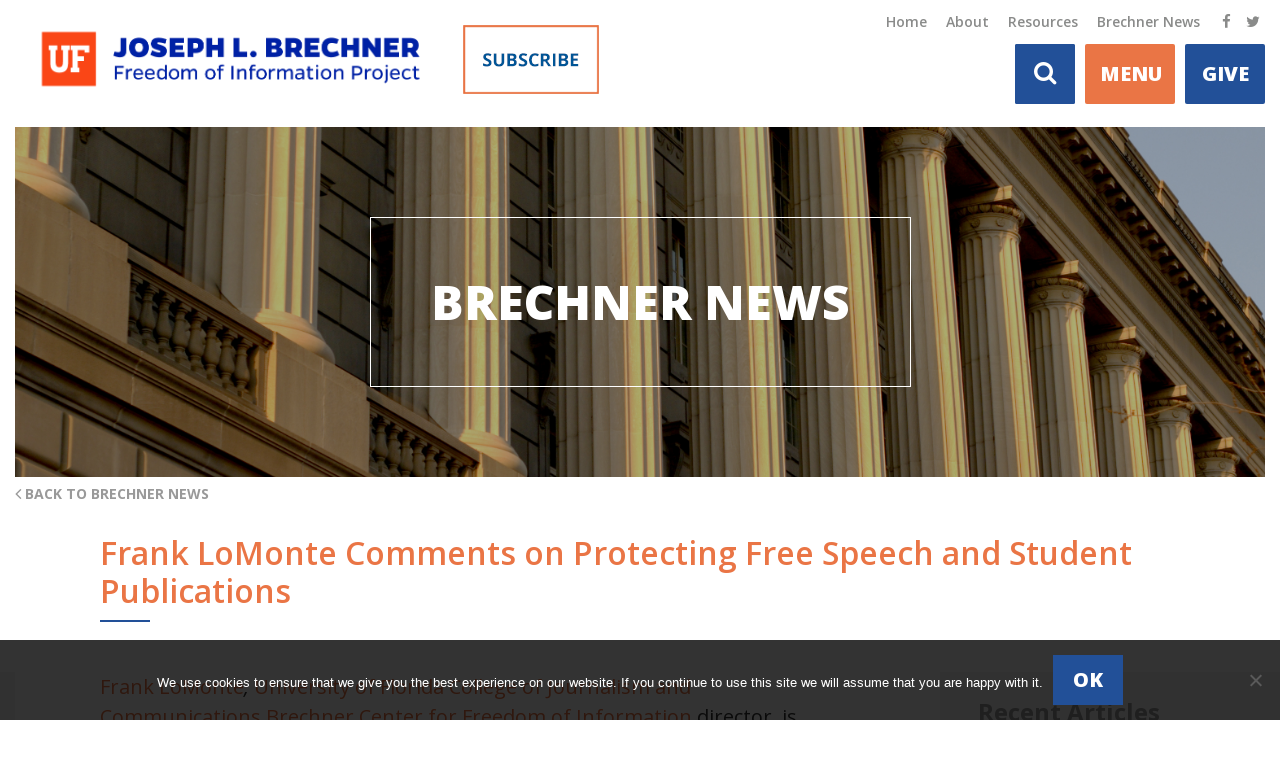

--- FILE ---
content_type: text/html; charset=UTF-8
request_url: https://brechner.jou.ufl.edu/2019/02/15/frank-lomonte-comments-on-protecting-free-speech-and-student-publications/
body_size: 42278
content:
<!DOCTYPE html>
<html lang="en-US">
<head>
<meta http-equiv="X-UA-Compatible" content="IE=edge" />
<meta charset="UTF-8">
<meta name="viewport" content="width=device-width, initial-scale=1">
<link rel="profile" href="http://gmpg.org/xfn/11">
<link rel="pingback" href="https://brechner.jou.ufl.edu/xmlrpc.php">
<link rel="icon" type="image/x-icon" href="https://brechner.jou.ufl.edu/wp-content/themes/uf-cjc-1.1.0/images/favicon.ico">

<meta name='robots' content='index, follow, max-image-preview:large, max-snippet:-1, max-video-preview:-1' />

	<!-- This site is optimized with the Yoast SEO plugin v26.7 - https://yoast.com/wordpress/plugins/seo/ -->
	<title>Frank LoMonte Comments on Protecting Free Speech and Student Publications - Brechner Center for Freedom of Information</title>
	<link rel="canonical" href="https://brechner.org/2019/02/15/frank-lomonte-comments-on-protecting-free-speech-and-student-publications/" />
	<meta property="og:locale" content="en_US" />
	<meta property="og:type" content="article" />
	<meta property="og:title" content="Frank LoMonte Comments on Protecting Free Speech and Student Publications - Brechner Center for Freedom of Information" />
	<meta property="og:description" content="Read more" />
	<meta property="og:url" content="https://brechner.org/2019/02/15/frank-lomonte-comments-on-protecting-free-speech-and-student-publications/" />
	<meta property="og:site_name" content="Brechner Center for Freedom of Information" />
	<meta property="article:publisher" content="https://www.facebook.com/brechnercenter" />
	<meta property="article:published_time" content="2019-02-15T20:52:52+00:00" />
	<meta property="og:image" content="https://brechner.org/wp-content/uploads/2019/02/Student-Press.jpg" />
	<meta property="og:image:width" content="1254" />
	<meta property="og:image:height" content="836" />
	<meta property="og:image:type" content="image/jpeg" />
	<meta name="author" content="Sue Wagner" />
	<meta name="twitter:card" content="summary_large_image" />
	<meta name="twitter:creator" content="@BrechnerCenter" />
	<meta name="twitter:site" content="@BrechnerCenter" />
	<meta name="twitter:label1" content="Written by" />
	<meta name="twitter:data1" content="Sue Wagner" />
	<meta name="twitter:label2" content="Est. reading time" />
	<meta name="twitter:data2" content="2 minutes" />
	<script type="application/ld+json" class="yoast-schema-graph">{"@context":"https://schema.org","@graph":[{"@type":"Article","@id":"https://brechner.org/2019/02/15/frank-lomonte-comments-on-protecting-free-speech-and-student-publications/#article","isPartOf":{"@id":"https://brechner.org/2019/02/15/frank-lomonte-comments-on-protecting-free-speech-and-student-publications/"},"author":{"name":"Sue Wagner","@id":"https://brechner.org/#/schema/person/85466200608e11b29dc235a081ef6585"},"headline":"Frank LoMonte Comments on Protecting Free Speech and Student Publications","datePublished":"2019-02-15T20:52:52+00:00","mainEntityOfPage":{"@id":"https://brechner.org/2019/02/15/frank-lomonte-comments-on-protecting-free-speech-and-student-publications/"},"wordCount":398,"commentCount":0,"publisher":{"@id":"https://brechner.org/#organization"},"image":{"@id":"https://brechner.org/2019/02/15/frank-lomonte-comments-on-protecting-free-speech-and-student-publications/#primaryimage"},"thumbnailUrl":"https://brechner.jou.ufl.edu/wp-content/uploads/2019/02/Student-Press.jpg","keywords":["Brechner Center for Freedom of Information","Frank LoMonte"],"articleSection":["Brechner News"],"inLanguage":"en-US","potentialAction":[{"@type":"CommentAction","name":"Comment","target":["https://brechner.org/2019/02/15/frank-lomonte-comments-on-protecting-free-speech-and-student-publications/#respond"]}]},{"@type":"WebPage","@id":"https://brechner.org/2019/02/15/frank-lomonte-comments-on-protecting-free-speech-and-student-publications/","url":"https://brechner.org/2019/02/15/frank-lomonte-comments-on-protecting-free-speech-and-student-publications/","name":"Frank LoMonte Comments on Protecting Free Speech and Student Publications - Brechner Center for Freedom of Information","isPartOf":{"@id":"https://brechner.org/#website"},"primaryImageOfPage":{"@id":"https://brechner.org/2019/02/15/frank-lomonte-comments-on-protecting-free-speech-and-student-publications/#primaryimage"},"image":{"@id":"https://brechner.org/2019/02/15/frank-lomonte-comments-on-protecting-free-speech-and-student-publications/#primaryimage"},"thumbnailUrl":"https://brechner.jou.ufl.edu/wp-content/uploads/2019/02/Student-Press.jpg","datePublished":"2019-02-15T20:52:52+00:00","breadcrumb":{"@id":"https://brechner.org/2019/02/15/frank-lomonte-comments-on-protecting-free-speech-and-student-publications/#breadcrumb"},"inLanguage":"en-US","potentialAction":[{"@type":"ReadAction","target":["https://brechner.org/2019/02/15/frank-lomonte-comments-on-protecting-free-speech-and-student-publications/"]}]},{"@type":"ImageObject","inLanguage":"en-US","@id":"https://brechner.org/2019/02/15/frank-lomonte-comments-on-protecting-free-speech-and-student-publications/#primaryimage","url":"https://brechner.jou.ufl.edu/wp-content/uploads/2019/02/Student-Press.jpg","contentUrl":"https://brechner.jou.ufl.edu/wp-content/uploads/2019/02/Student-Press.jpg","width":1254,"height":836,"caption":"Business woman hand is on a notepad with a pen on a wooden desk in the office."},{"@type":"BreadcrumbList","@id":"https://brechner.org/2019/02/15/frank-lomonte-comments-on-protecting-free-speech-and-student-publications/#breadcrumb","itemListElement":[{"@type":"ListItem","position":1,"name":"Home","item":"https://brechner.org/"},{"@type":"ListItem","position":2,"name":"Frank LoMonte Comments on Protecting Free Speech and Student Publications"}]},{"@type":"WebSite","@id":"https://brechner.org/#website","url":"https://brechner.org/","name":"Brechner Center for Freedom of Information","description":"UF College of Journalism and Communications","publisher":{"@id":"https://brechner.org/#organization"},"potentialAction":[{"@type":"SearchAction","target":{"@type":"EntryPoint","urlTemplate":"https://brechner.org/?s={search_term_string}"},"query-input":{"@type":"PropertyValueSpecification","valueRequired":true,"valueName":"search_term_string"}}],"inLanguage":"en-US"},{"@type":"Organization","@id":"https://brechner.org/#organization","name":"UF Brechner Center for Freedom of Information","url":"https://brechner.org/","logo":{"@type":"ImageObject","inLanguage":"en-US","@id":"https://brechner.org/#/schema/logo/image/","url":"https://brechner.org/wp-content/uploads/2018/09/brechner.jpg","contentUrl":"https://brechner.org/wp-content/uploads/2018/09/brechner.jpg","width":1280,"height":720,"caption":"UF Brechner Center for Freedom of Information"},"image":{"@id":"https://brechner.org/#/schema/logo/image/"},"sameAs":["https://www.facebook.com/brechnercenter","https://x.com/BrechnerCenter"]},{"@type":"Person","@id":"https://brechner.org/#/schema/person/85466200608e11b29dc235a081ef6585","name":"Sue Wagner"}]}</script>
	<!-- / Yoast SEO plugin. -->


<link rel='dns-prefetch' href='//brechner.org' />
<link rel='dns-prefetch' href='//unpkg.com' />
<link rel='dns-prefetch' href='//fonts.googleapis.com' />
<link rel='dns-prefetch' href='//maxcdn.bootstrapcdn.com' />
<link rel="alternate" type="application/rss+xml" title="Brechner Center for Freedom of Information &raquo; Feed" href="https://brechner.jou.ufl.edu/feed/" />
<link rel="alternate" type="application/rss+xml" title="Brechner Center for Freedom of Information &raquo; Comments Feed" href="https://brechner.jou.ufl.edu/comments/feed/" />
<link rel="alternate" type="application/rss+xml" title="Brechner Center for Freedom of Information &raquo; Frank LoMonte Comments on Protecting Free Speech and Student Publications Comments Feed" href="https://brechner.jou.ufl.edu/2019/02/15/frank-lomonte-comments-on-protecting-free-speech-and-student-publications/feed/" />
<link rel="alternate" title="oEmbed (JSON)" type="application/json+oembed" href="https://brechner.jou.ufl.edu/wp-json/oembed/1.0/embed?url=https%3A%2F%2Fbrechner.jou.ufl.edu%2F2019%2F02%2F15%2Ffrank-lomonte-comments-on-protecting-free-speech-and-student-publications%2F" />
<link rel="alternate" title="oEmbed (XML)" type="text/xml+oembed" href="https://brechner.jou.ufl.edu/wp-json/oembed/1.0/embed?url=https%3A%2F%2Fbrechner.jou.ufl.edu%2F2019%2F02%2F15%2Ffrank-lomonte-comments-on-protecting-free-speech-and-student-publications%2F&#038;format=xml" />
<style id='wp-img-auto-sizes-contain-inline-css' type='text/css'>
img:is([sizes=auto i],[sizes^="auto," i]){contain-intrinsic-size:3000px 1500px}
/*# sourceURL=wp-img-auto-sizes-contain-inline-css */
</style>
<link rel='stylesheet' id='wp-block-library-css' href='https://brechner.jou.ufl.edu/wp-includes/css/dist/block-library/style.min.css?ver=6.9' type='text/css' media='all' />
<style id='global-styles-inline-css' type='text/css'>
:root{--wp--preset--aspect-ratio--square: 1;--wp--preset--aspect-ratio--4-3: 4/3;--wp--preset--aspect-ratio--3-4: 3/4;--wp--preset--aspect-ratio--3-2: 3/2;--wp--preset--aspect-ratio--2-3: 2/3;--wp--preset--aspect-ratio--16-9: 16/9;--wp--preset--aspect-ratio--9-16: 9/16;--wp--preset--color--black: #000000;--wp--preset--color--cyan-bluish-gray: #abb8c3;--wp--preset--color--white: #ffffff;--wp--preset--color--pale-pink: #f78da7;--wp--preset--color--vivid-red: #cf2e2e;--wp--preset--color--luminous-vivid-orange: #ff6900;--wp--preset--color--luminous-vivid-amber: #fcb900;--wp--preset--color--light-green-cyan: #7bdcb5;--wp--preset--color--vivid-green-cyan: #00d084;--wp--preset--color--pale-cyan-blue: #8ed1fc;--wp--preset--color--vivid-cyan-blue: #0693e3;--wp--preset--color--vivid-purple: #9b51e0;--wp--preset--gradient--vivid-cyan-blue-to-vivid-purple: linear-gradient(135deg,rgb(6,147,227) 0%,rgb(155,81,224) 100%);--wp--preset--gradient--light-green-cyan-to-vivid-green-cyan: linear-gradient(135deg,rgb(122,220,180) 0%,rgb(0,208,130) 100%);--wp--preset--gradient--luminous-vivid-amber-to-luminous-vivid-orange: linear-gradient(135deg,rgb(252,185,0) 0%,rgb(255,105,0) 100%);--wp--preset--gradient--luminous-vivid-orange-to-vivid-red: linear-gradient(135deg,rgb(255,105,0) 0%,rgb(207,46,46) 100%);--wp--preset--gradient--very-light-gray-to-cyan-bluish-gray: linear-gradient(135deg,rgb(238,238,238) 0%,rgb(169,184,195) 100%);--wp--preset--gradient--cool-to-warm-spectrum: linear-gradient(135deg,rgb(74,234,220) 0%,rgb(151,120,209) 20%,rgb(207,42,186) 40%,rgb(238,44,130) 60%,rgb(251,105,98) 80%,rgb(254,248,76) 100%);--wp--preset--gradient--blush-light-purple: linear-gradient(135deg,rgb(255,206,236) 0%,rgb(152,150,240) 100%);--wp--preset--gradient--blush-bordeaux: linear-gradient(135deg,rgb(254,205,165) 0%,rgb(254,45,45) 50%,rgb(107,0,62) 100%);--wp--preset--gradient--luminous-dusk: linear-gradient(135deg,rgb(255,203,112) 0%,rgb(199,81,192) 50%,rgb(65,88,208) 100%);--wp--preset--gradient--pale-ocean: linear-gradient(135deg,rgb(255,245,203) 0%,rgb(182,227,212) 50%,rgb(51,167,181) 100%);--wp--preset--gradient--electric-grass: linear-gradient(135deg,rgb(202,248,128) 0%,rgb(113,206,126) 100%);--wp--preset--gradient--midnight: linear-gradient(135deg,rgb(2,3,129) 0%,rgb(40,116,252) 100%);--wp--preset--font-size--small: 13px;--wp--preset--font-size--medium: 20px;--wp--preset--font-size--large: 36px;--wp--preset--font-size--x-large: 42px;--wp--preset--spacing--20: 0.44rem;--wp--preset--spacing--30: 0.67rem;--wp--preset--spacing--40: 1rem;--wp--preset--spacing--50: 1.5rem;--wp--preset--spacing--60: 2.25rem;--wp--preset--spacing--70: 3.38rem;--wp--preset--spacing--80: 5.06rem;--wp--preset--shadow--natural: 6px 6px 9px rgba(0, 0, 0, 0.2);--wp--preset--shadow--deep: 12px 12px 50px rgba(0, 0, 0, 0.4);--wp--preset--shadow--sharp: 6px 6px 0px rgba(0, 0, 0, 0.2);--wp--preset--shadow--outlined: 6px 6px 0px -3px rgb(255, 255, 255), 6px 6px rgb(0, 0, 0);--wp--preset--shadow--crisp: 6px 6px 0px rgb(0, 0, 0);}:where(.is-layout-flex){gap: 0.5em;}:where(.is-layout-grid){gap: 0.5em;}body .is-layout-flex{display: flex;}.is-layout-flex{flex-wrap: wrap;align-items: center;}.is-layout-flex > :is(*, div){margin: 0;}body .is-layout-grid{display: grid;}.is-layout-grid > :is(*, div){margin: 0;}:where(.wp-block-columns.is-layout-flex){gap: 2em;}:where(.wp-block-columns.is-layout-grid){gap: 2em;}:where(.wp-block-post-template.is-layout-flex){gap: 1.25em;}:where(.wp-block-post-template.is-layout-grid){gap: 1.25em;}.has-black-color{color: var(--wp--preset--color--black) !important;}.has-cyan-bluish-gray-color{color: var(--wp--preset--color--cyan-bluish-gray) !important;}.has-white-color{color: var(--wp--preset--color--white) !important;}.has-pale-pink-color{color: var(--wp--preset--color--pale-pink) !important;}.has-vivid-red-color{color: var(--wp--preset--color--vivid-red) !important;}.has-luminous-vivid-orange-color{color: var(--wp--preset--color--luminous-vivid-orange) !important;}.has-luminous-vivid-amber-color{color: var(--wp--preset--color--luminous-vivid-amber) !important;}.has-light-green-cyan-color{color: var(--wp--preset--color--light-green-cyan) !important;}.has-vivid-green-cyan-color{color: var(--wp--preset--color--vivid-green-cyan) !important;}.has-pale-cyan-blue-color{color: var(--wp--preset--color--pale-cyan-blue) !important;}.has-vivid-cyan-blue-color{color: var(--wp--preset--color--vivid-cyan-blue) !important;}.has-vivid-purple-color{color: var(--wp--preset--color--vivid-purple) !important;}.has-black-background-color{background-color: var(--wp--preset--color--black) !important;}.has-cyan-bluish-gray-background-color{background-color: var(--wp--preset--color--cyan-bluish-gray) !important;}.has-white-background-color{background-color: var(--wp--preset--color--white) !important;}.has-pale-pink-background-color{background-color: var(--wp--preset--color--pale-pink) !important;}.has-vivid-red-background-color{background-color: var(--wp--preset--color--vivid-red) !important;}.has-luminous-vivid-orange-background-color{background-color: var(--wp--preset--color--luminous-vivid-orange) !important;}.has-luminous-vivid-amber-background-color{background-color: var(--wp--preset--color--luminous-vivid-amber) !important;}.has-light-green-cyan-background-color{background-color: var(--wp--preset--color--light-green-cyan) !important;}.has-vivid-green-cyan-background-color{background-color: var(--wp--preset--color--vivid-green-cyan) !important;}.has-pale-cyan-blue-background-color{background-color: var(--wp--preset--color--pale-cyan-blue) !important;}.has-vivid-cyan-blue-background-color{background-color: var(--wp--preset--color--vivid-cyan-blue) !important;}.has-vivid-purple-background-color{background-color: var(--wp--preset--color--vivid-purple) !important;}.has-black-border-color{border-color: var(--wp--preset--color--black) !important;}.has-cyan-bluish-gray-border-color{border-color: var(--wp--preset--color--cyan-bluish-gray) !important;}.has-white-border-color{border-color: var(--wp--preset--color--white) !important;}.has-pale-pink-border-color{border-color: var(--wp--preset--color--pale-pink) !important;}.has-vivid-red-border-color{border-color: var(--wp--preset--color--vivid-red) !important;}.has-luminous-vivid-orange-border-color{border-color: var(--wp--preset--color--luminous-vivid-orange) !important;}.has-luminous-vivid-amber-border-color{border-color: var(--wp--preset--color--luminous-vivid-amber) !important;}.has-light-green-cyan-border-color{border-color: var(--wp--preset--color--light-green-cyan) !important;}.has-vivid-green-cyan-border-color{border-color: var(--wp--preset--color--vivid-green-cyan) !important;}.has-pale-cyan-blue-border-color{border-color: var(--wp--preset--color--pale-cyan-blue) !important;}.has-vivid-cyan-blue-border-color{border-color: var(--wp--preset--color--vivid-cyan-blue) !important;}.has-vivid-purple-border-color{border-color: var(--wp--preset--color--vivid-purple) !important;}.has-vivid-cyan-blue-to-vivid-purple-gradient-background{background: var(--wp--preset--gradient--vivid-cyan-blue-to-vivid-purple) !important;}.has-light-green-cyan-to-vivid-green-cyan-gradient-background{background: var(--wp--preset--gradient--light-green-cyan-to-vivid-green-cyan) !important;}.has-luminous-vivid-amber-to-luminous-vivid-orange-gradient-background{background: var(--wp--preset--gradient--luminous-vivid-amber-to-luminous-vivid-orange) !important;}.has-luminous-vivid-orange-to-vivid-red-gradient-background{background: var(--wp--preset--gradient--luminous-vivid-orange-to-vivid-red) !important;}.has-very-light-gray-to-cyan-bluish-gray-gradient-background{background: var(--wp--preset--gradient--very-light-gray-to-cyan-bluish-gray) !important;}.has-cool-to-warm-spectrum-gradient-background{background: var(--wp--preset--gradient--cool-to-warm-spectrum) !important;}.has-blush-light-purple-gradient-background{background: var(--wp--preset--gradient--blush-light-purple) !important;}.has-blush-bordeaux-gradient-background{background: var(--wp--preset--gradient--blush-bordeaux) !important;}.has-luminous-dusk-gradient-background{background: var(--wp--preset--gradient--luminous-dusk) !important;}.has-pale-ocean-gradient-background{background: var(--wp--preset--gradient--pale-ocean) !important;}.has-electric-grass-gradient-background{background: var(--wp--preset--gradient--electric-grass) !important;}.has-midnight-gradient-background{background: var(--wp--preset--gradient--midnight) !important;}.has-small-font-size{font-size: var(--wp--preset--font-size--small) !important;}.has-medium-font-size{font-size: var(--wp--preset--font-size--medium) !important;}.has-large-font-size{font-size: var(--wp--preset--font-size--large) !important;}.has-x-large-font-size{font-size: var(--wp--preset--font-size--x-large) !important;}
/*# sourceURL=global-styles-inline-css */
</style>

<style id='classic-theme-styles-inline-css' type='text/css'>
/*! This file is auto-generated */
.wp-block-button__link{color:#fff;background-color:#32373c;border-radius:9999px;box-shadow:none;text-decoration:none;padding:calc(.667em + 2px) calc(1.333em + 2px);font-size:1.125em}.wp-block-file__button{background:#32373c;color:#fff;text-decoration:none}
/*# sourceURL=/wp-includes/css/classic-themes.min.css */
</style>
<link rel='stylesheet' id='cookie-notice-front-css' href='https://brechner.org/wp-content/plugins/cookie-notice/css/front.min.css?ver=2.5.11' type='text/css' media='all' />
<link rel='stylesheet' id='google-fonts-css' href='//fonts.googleapis.com/css?family=Open+Sans%3A300%2C400%2C600%2C700%2C400italic%2C800%7COpen+Sans+Condensed%3A700&#038;ver=6.9' type='text/css' media='all' />
<link rel='stylesheet' id='font-awesome-css' href='//maxcdn.bootstrapcdn.com/font-awesome/4.5.0/css/font-awesome.min.css?ver=6.9' type='text/css' media='all' />
<link rel='stylesheet' id='pws-tabs-css' href='https://brechner.jou.ufl.edu/wp-content/themes/uf-cjc-1.1.0/js/pwstabs/jquery.pwstabs.css?ver=6.9' type='text/css' media='all' />
<link rel='stylesheet' id='flexslider-css-css' href='https://brechner.jou.ufl.edu/wp-content/themes/uf-cjc-1.1.0/js/flexslider/flexslider.css?ver=6.9' type='text/css' media='all' />
<link rel='stylesheet' id='slick-css' href='https://brechner.jou.ufl.edu/wp-content/themes/uf-cjc-1.1.0/inc/slick/slick.css?ver=6.9' type='text/css' media='all' />
<link rel='stylesheet' id='slick-theme-css' href='https://brechner.jou.ufl.edu/wp-content/themes/uf-cjc-1.1.0/inc/slick/slick-theme.css?ver=6.9' type='text/css' media='all' />
<link rel='stylesheet' id='uf-cjc-style-css' href='https://brechner.jou.ufl.edu/wp-content/themes/uf-cjc-1.1.0/css/style.css?ver=20220106b' type='text/css' media='all' />
<link rel='stylesheet' id='dashicons-css' href='https://brechner.jou.ufl.edu/wp-includes/css/dashicons.min.css?ver=6.9' type='text/css' media='all' />
<link rel='stylesheet' id='a-z-listing-css' href='https://brechner.jou.ufl.edu/wp-content/plugins/a-z-listing/css/a-z-listing-default.css?ver=4.3.1' type='text/css' media='all' />
<script type="text/javascript" id="cookie-notice-front-js-before">
/* <![CDATA[ */
var cnArgs = {"ajaxUrl":"https:\/\/brechner.jou.ufl.edu\/wp-admin\/admin-ajax.php","nonce":"6fa763bc7a","hideEffect":"fade","position":"bottom","onScroll":false,"onScrollOffset":100,"onClick":false,"cookieName":"cookie_notice_accepted","cookieTime":2592000,"cookieTimeRejected":2592000,"globalCookie":false,"redirection":false,"cache":true,"revokeCookies":false,"revokeCookiesOpt":"automatic"};

//# sourceURL=cookie-notice-front-js-before
/* ]]> */
</script>
<script type="text/javascript" src="https://brechner.org/wp-content/plugins/cookie-notice/js/front.min.js?ver=2.5.11" id="cookie-notice-front-js"></script>
<script type="text/javascript" src="https://brechner.jou.ufl.edu/wp-includes/js/jquery/jquery.min.js?ver=3.7.1" id="jquery-core-js"></script>
<script type="text/javascript" src="https://brechner.jou.ufl.edu/wp-includes/js/jquery/jquery-migrate.min.js?ver=3.4.1" id="jquery-migrate-js"></script>
<script type="text/javascript" src="https://brechner.jou.ufl.edu/wp-content/themes/uf-cjc-1.1.0/js/pwstabs/jquery.pwstabs.min.js?ver=20151215" id="pws-tabs-js-js"></script>
<link rel="https://api.w.org/" href="https://brechner.jou.ufl.edu/wp-json/" /><link rel="alternate" title="JSON" type="application/json" href="https://brechner.jou.ufl.edu/wp-json/wp/v2/posts/1524" /><link rel="EditURI" type="application/rsd+xml" title="RSD" href="https://brechner.jou.ufl.edu/xmlrpc.php?rsd" />
<meta name="generator" content="WordPress 6.9" />
<link rel='shortlink' href='https://brechner.jou.ufl.edu/?p=1524' />

		<!-- GA Google Analytics @ https://m0n.co/ga -->
		<script async src="https://www.googletagmanager.com/gtag/js?id=G-M07NS2YP6H"></script>
		<script>
			window.dataLayer = window.dataLayer || [];
			function gtag(){dataLayer.push(arguments);}
			gtag('js', new Date());
			gtag('config', 'G-M07NS2YP6H');
		</script>

	<link rel="alternate" href="https://brechner.org/2019/02/15/frank-lomonte-comments-on-protecting-free-speech-and-student-publications/" hreflang="x-default" /><link rel="canonical" href="https://brechner.org/2019/02/15/frank-lomonte-comments-on-protecting-free-speech-and-student-publications/" /><style type="text/css">.recentcomments a{display:inline !important;padding:0 !important;margin:0 !important;}</style></head>

<body class="wp-singular post-template-default single single-post postid-1524 single-format-standard wp-theme-uf-cjc-110 cookies-not-set multiple-domain-brechner-jou-ufl-edu group-blog">
<div id="page" class="site">
	<a class="skip-link screen-reader-text" href="#content">Skip to content</a>

	<header id="masthead" class="site-header" role="banner">
		<div class="container relative">
			<div class="site-branding">
				<a href="/foi/" rel="home"><img src="https://brechner.jou.ufl.edu/wp-content/themes/uf-cjc-1.1.0/images/BrechnerFOI-WebLogo-Horizontal_Simplified-Orange.png" alt="Brechner Center for Freedom of Information - University of Florida" style="max-height: 69px;" /></a>
				<a href="https://ufl.us9.list-manage.com/subscribe?u=e2bfc368fca7a023b36d90db8&id=91f7a1708d"><img src="https://brechner.org/wp-content/uploads/2018/12/subscribe-brechner.png" alt="Subscribe to the Brechner Report" style="margin-left: 10px;"  /></a>
			</div><!-- .site-branding -->

			<div class="header-right">
				<div class="top-header">


										<div class="social">
												<a href="https://www.facebook.com/brechnercenter/" target="_blank"><i class="fa fa-facebook"></i></a>
												<a href="https://twitter.com/BrechnerCenter" target="_blank"><i class="fa fa-twitter"></i></a>
											</div><!--.social-->
										<div class="menu-top-menu-container"><ul id="secondary-menu" class="menu"><li id="menu-item-2342" class="menu-item menu-item-type-post_type menu-item-object-page menu-item-2342"><a href="https://brechner.jou.ufl.edu/foi/">Home</a></li>
<li id="menu-item-2343" class="menu-item menu-item-type-post_type menu-item-object-page menu-item-2343"><a href="https://brechner.jou.ufl.edu/about/">About</a></li>
<li id="menu-item-2345" class="menu-item menu-item-type-post_type menu-item-object-page menu-item-2345"><a href="https://brechner.jou.ufl.edu/resources/">Resources</a></li>
<li id="menu-item-2346" class="menu-item menu-item-type-taxonomy menu-item-object-category current-post-ancestor current-menu-parent current-post-parent menu-item-2346"><a href="https://brechner.jou.ufl.edu/category/news/">Brechner News</a></li>
</ul></div>				</div><!--.top-header-->
				<div class="bottom-header">
					<form role="search" method="get" class="search-form" action="https://brechner.jou.ufl.edu/">
	<input type="search" class="search-field" placeholder="Search" value="" name="s" title="Search for:" />
		<button class="search-toggle" type="submit"><i class="fa fa-search"></i></button>
		<div class="search-toggle top" type="submit"><i class="fa fa-search"></i></div>
</button>
</form>
				<!-- Give button here CRL -->
				<!-- a href="/alumni-support-2/give-now/" title="Make a Gift"><button class="give-button-top" style="padding:0;"><img src="https://brechner.jou.ufl.edu/wp-content/themes/uf-cjc-1.1.0/images/gift-box.png" alt="Make a Gift" /></button></a -->
				<a href="https://www.uff.ufl.edu/giving-opportunities/008557-brechner-center-support-endowment/" target="_blank" title="Make a Gift"><button class="give-button-top" style="width:80px;">Give</button></a>

					<nav id="site-navigation" class="main-navigation" role="navigation">
						<!-- a title="Site Map"><button class="menu-toggle" aria-controls="primary-menu" aria-expanded="false"><span></span><span></span><span></span></button></a -->
						<a title="Site Map"><button class="menu-toggle" aria-controls="primary-menu" aria-expanded="false">MENU</button></a>
						<!--Query Big Menu-->
												<div class="menu-position-wrapper">
							<div class="big-menu">

						        
								        <div class="column">
								        	<div class="menu-header-menu-about-container"><ul id="menu-header-menu-about" class="menu"><li id="menu-item-344" class="menu-item menu-item-type-post_type menu-item-object-page menu-item-has-children menu-item-344"><a href="https://brechner.jou.ufl.edu/about/">About</a>
<ul class="sub-menu">
	<li id="menu-item-2413" class="menu-item menu-item-type-taxonomy menu-item-object-category current-post-ancestor current-menu-parent current-post-parent menu-item-2413"><a href="https://brechner.jou.ufl.edu/category/news/">News</a></li>
	<li id="menu-item-316" class="menu-item menu-item-type-post_type menu-item-object-page menu-item-316"><a href="https://brechner.jou.ufl.edu/about/about-the-director/">Brechner Team</a></li>
	<li id="menu-item-314" class="menu-item menu-item-type-post_type menu-item-object-page menu-item-314"><a href="https://brechner.jou.ufl.edu/about/joseph-brechner/">Brechner Legacy</a></li>
	<li id="menu-item-306" class="menu-item menu-item-type-post_type menu-item-object-page menu-item-306"><a href="https://brechner.jou.ufl.edu/about/news-releases/">Press Releases</a></li>
	<li id="menu-item-312" class="menu-item menu-item-type-post_type menu-item-object-page menu-item-312"><a href="https://brechner.jou.ufl.edu/about/awards/">Awards</a></li>
</ul>
</li>
</ul></div>								        </div>

								        
								        <div class="column">
								        	<div class="menu-header-resources-container"><ul id="menu-header-resources" class="menu"><li id="menu-item-342" class="menu-item menu-item-type-post_type menu-item-object-page menu-item-has-children menu-item-342"><a href="https://brechner.jou.ufl.edu/resources/">Resources</a>
<ul class="sub-menu">
	<li id="menu-item-328" class="menu-item menu-item-type-post_type menu-item-object-page menu-item-328"><a href="https://brechner.jou.ufl.edu/resources/brechner-report/">Brechner Report</a></li>
	<li id="menu-item-334" class="menu-item menu-item-type-post_type menu-item-object-page menu-item-334"><a href="https://brechner.jou.ufl.edu/resources/faq/">Florida FAQ</a></li>
	<li id="menu-item-336" class="menu-item menu-item-type-post_type menu-item-object-page menu-item-336"><a href="https://brechner.jou.ufl.edu/resources/other/">Other Resources</a></li>
	<li id="menu-item-3452" class="menu-item menu-item-type-post_type menu-item-object-page menu-item-3452"><a href="https://brechner.jou.ufl.edu/guides/foia-requests-letter/">FOIA Requests Letter</a></li>
</ul>
</li>
</ul></div>								        </div>

								        
													</div><!--.big-menu-->
					</div><!--.menu-position-wrapper-->
									</nav><!-- #site-navigation -->
				</div><!--.bottom-header-->

			</div><!--.header-right-->

		</div><!--.container-->
	</header><!-- #masthead -->

	<div id="content" class="site-content">


		<main id="main" class="site-main" role="main">

		



					
					<div class="container">
										<div class="page-banner" style="background-image:url(https://brechner.org/wp-content/uploads/2017/09/iStock-176888586-1.jpg)">
																<div class="overlay" ></div>
												<div class="container">
													<h1>Brechner News</h1>
												</div><!--.container-->
						</div><!--.page-banner-->
													<a href="https://brechner.jou.ufl.edu/category/news/" class="back"><i class="fa fa-angle-left"></i> Back to Brechner News</a>
											</div>

					<div class="intro-wrapper">
						<div class="container">

							<h1 class="post-title">Frank LoMonte Comments on Protecting Free Speech and Student Publications</h1>

						</div><!--.container-->

					</div><!--.intro-wrapper-->

					<div class="content-wrapper">


							<div class="container">
								<div class="inner-column">
																		<!-- div class="first-paragraph">
																			</div -->
																	<p><a href="https://www.jou.ufl.edu/staff/frank-lomonte/">Frank LoMonte</a><em>, </em><a href="https://brechner.jou.ufl.edu/">University of Florida College of Journalism and Communications Brechner Center for Freedom of Information</a> director, is quoted in the editorial “<a href="https://www.thepostathens.com/article/2019/02/title-ix-ohio-university-the-post-editorial">‘The Post’ Urges OU to Re-Open Access to Title IX Records</a>” published in <em>The Post (</em>Athens, Ohio) on Feb. 14.</p>
<figure id="attachment_947" aria-describedby="caption-attachment-947" style="width: 300px" class="wp-caption alignright"><img fetchpriority="high" decoding="async" class="size-medium wp-image-947" src="https://brechner.jou.ufl.edu/wp-content/uploads/2018/01/FDL-classroom-2016-headshot-300x200.jpg" alt="Frank LoMonte" width="300" height="200" srcset="https://brechner.jou.ufl.edu/wp-content/uploads/2018/01/FDL-classroom-2016-headshot-300x200.jpg 300w, https://brechner.jou.ufl.edu/wp-content/uploads/2018/01/FDL-classroom-2016-headshot-768x512.jpg 768w, https://brechner.jou.ufl.edu/wp-content/uploads/2018/01/FDL-classroom-2016-headshot-1024x683.jpg 1024w, https://brechner.jou.ufl.edu/wp-content/uploads/2018/01/FDL-classroom-2016-headshot-900x600.jpg 900w, https://brechner.jou.ufl.edu/wp-content/uploads/2018/01/FDL-classroom-2016-headshot-305x203.jpg 305w, https://brechner.jou.ufl.edu/wp-content/uploads/2018/01/FDL-classroom-2016-headshot-560x371.jpg 560w, https://brechner.jou.ufl.edu/wp-content/uploads/2018/01/FDL-classroom-2016-headshot-720x480.jpg 720w" sizes="(max-width: 300px) 100vw, 300px" /><figcaption id="caption-attachment-947" class="wp-caption-text">Frank LoMonte</figcaption></figure>
<p><em>The Post</em> staff editorial focuses on the lack of public access to student Title IX allegations against university employees at Ohio University. It suggests that university officials are using the Family Educational Rights and Privacy Act (FERPA) to deny access.</p>
<p>According to LoMonte, “withholding entire documents that should be released in redacted form makes the university liable under open records laws, which guarantee access to documents produced by public institutions.”</p>
<p>LoMonte was also quoted in “<a href="https://www.mlive.com/news/ann-arbor/2019/02/um-housing-staff-leaves-dorm-doors-alone-in-protecting-free-speech.html">UM Housing Staff Leaves Dorm Doors Alone in Protecting Free Speech</a>” published on mlive.com on Feb. 13.</p>
<p>This article addresses a University of Michigan policy against erasing &#8220;hate speech&#8221; messages from dorm whiteboards. According to LoMonte, people working for a public university can&#8217;t selectively silence speech based on its viewpoint, unless the speech crosses some extreme boundaries. He said that people can&#8217;t be penalized for violating standards too vague for a reasonable person to know what is and is not protected.</p>
<p>“’Hate speech’ does not have any legally understood definition, and it’s so subjective that it could expose people to punishment for even a sharply worded political statement,” LoMonte said. “People often use strong language in expressing deeply felt political beliefs, and ‘strong’ may translate to ‘hateful’ to the ears of some listeners.”</p>
<p>In addition, LoMonte was quoted in “<a href="https://www.cjr.org/united_states_project/student-journalism-threats-advisers-new-voices.php">Student Journalists Hold Power to Account, With Fewer Protections”</a> published in the <em>Columbia Journalism Review</em> on Feb. 13.</p>
<p>The article focuses on increased punishments for journalism faculty and advisors for reporting on sensitive school issues. Student news organizations can be disrupted by getting rid of the advisor.</p>
<p>According to LoMonte, having second-level protections under state laws ensures that student journalist rights are not violated. “New Voices” legislation can help provide protections.</p>
<p>“New Voices actually minimizes disputes and facilitates resolving them quickly because the law clearly lays out everyone’s roles and boundaries,” he said. “While there’s no data to prove that protections such as New Voices directly translates to enterprise reporting, additional student-journalist protections are often better represented at journalism competitions.”</p>
									<p><i class="fa fa-calendar" aria-hidden="true"></i> Posted: February 15, 2019									<br><i class="fa fa-folder" aria-hidden="true"></i> Category: <a href="https://brechner.jou.ufl.edu/category/news/" rel="category tag">Brechner News</a>									<br><i class="fa fa-tag" aria-hidden="true"></i> Tagged as: <a href="https://brechner.jou.ufl.edu/tag/brechner-center-for-freedom-of-information/" rel="tag">Brechner Center for Freedom of Information</a>, <a href="https://brechner.jou.ufl.edu/tag/frank-lomonte/" rel="tag">Frank LoMonte</a></p>
								</div><!--.inner-column-->
								<div class="related-events sidebar">
									<h4>Recent Articles</h4><div class="element-wrapper">						                    	<div class="recent-post event">
													<a href="https://brechner.jou.ufl.edu/2026/01/13/sixteen-inducted-into-2026-national-foia-hall-of-fame/"><img width="305" height="202" src="https://brechner.jou.ufl.edu/wp-content/uploads/2025/07/AdobeStock_1209789893-305x202.jpeg" class="attachment-horizontal-thumb size-horizontal-thumb wp-post-image" alt="" decoding="async" srcset="https://brechner.jou.ufl.edu/wp-content/uploads/2025/07/AdobeStock_1209789893-305x202.jpeg 305w, https://brechner.jou.ufl.edu/wp-content/uploads/2025/07/AdobeStock_1209789893-560x371.jpeg 560w" sizes="(max-width: 305px) 100vw, 305px" /></a>
										        	<div class="details">

										        		<div class="event-meta">
										        			Sixteen inducted into 2026 National FOIA Hall of Fame
										    		 	</div>
										    		 		<p>Sixteen champions of government transparency will be inducted this March into the National FOIA Hall of Fame for their outstanding contributions to advancing the U.S....</p>										    		 		<a href="https://brechner.jou.ufl.edu/2026/01/13/sixteen-inducted-into-2026-national-foia-hall-of-fame/" class="more">Read more <i class="fa fa-angle-right"></i></a>

										        	</div>
										        </div><!--.recent-post-->
												            						                    	<div class="recent-post event">
													<a href="https://brechner.jou.ufl.edu/2026/01/13/registration-open-for-sunshine-fest-2026/"><img width="305" height="202" src="https://brechner.jou.ufl.edu/wp-content/uploads/2026/01/sunshine-fest-logo-without-date-305x202.png" class="attachment-horizontal-thumb size-horizontal-thumb wp-post-image" alt="" decoding="async" srcset="https://brechner.jou.ufl.edu/wp-content/uploads/2026/01/sunshine-fest-logo-without-date-305x202.png 305w, https://brechner.jou.ufl.edu/wp-content/uploads/2026/01/sunshine-fest-logo-without-date-560x371.png 560w" sizes="(max-width: 305px) 100vw, 305px" /></a>
										        	<div class="details">

										        		<div class="event-meta">
										        			Registration open for Sunshine Fest 2026
										    		 	</div>
										    		 		<p>Sunshine Fest 2026 will celebrate freedom of information March 15-17 in Washington, D.C., with 23 sessions, dozens of expert speakers, and opportunities to network and...</p>										    		 		<a href="https://brechner.jou.ufl.edu/2026/01/13/registration-open-for-sunshine-fest-2026/" class="more">Read more <i class="fa fa-angle-right"></i></a>

										        	</div>
										        </div><!--.recent-post-->
												            											   </div></div><!--.related-events-->
							</div><!--.container-->


					</div><!--.content-wrapper-->

		


		</main><!-- #main -->



	</div><!-- #content -->

		
			

	 <div class="social-block">
	 	<div class="container small-container">
		 	<h2>Connect with the College of Journalism and Communications</h2>
		 	<h3>Keep up with the latest news about faculty, alumni, friends, and current students. Follow us on social media.</h3>
 						<div class="social-icons">
								<a href="https://www.facebook.com/brechnercenter/" target="_blank"><i class="fa fa-facebook"></i></a>
								<a href="https://twitter.com/BrechnerCenter" target="_blank"><i class="fa fa-twitter"></i></a>
							</div><!--.social-icons-->
				 	</div><!--.small-container-->
	 </div><!--.social-block-->


					  



	<footer id="colophon" class="site-footer" role="contentinfo">
		<div class="site-info container">
			<a href="https://www.jou.ufl.edu/"><img class="logo" src="https://brechner.jou.ufl.edu/wp-content/themes/uf-cjc-1.1.0/images/logo-white.png" alt="UF College of Journalism and Communications" /></a>
			<div class="menu-top-brechner-container"><ul id="footer-menu" class="menu"><li id="menu-item-1055" class="menu-item menu-item-type-post_type menu-item-object-page menu-item-1055"><a href="https://brechner.jou.ufl.edu/foi/">Home</a></li>
<li id="menu-item-266" class="menu-item menu-item-type-post_type menu-item-object-page menu-item-266"><a href="https://brechner.jou.ufl.edu/about/">About</a></li>
<li id="menu-item-72" class="menu-item menu-item-type-post_type menu-item-object-page menu-item-72"><a href="https://brechner.jou.ufl.edu/resources/">Resources</a></li>
<li id="menu-item-654" class="menu-item menu-item-type-post_type menu-item-object-page menu-item-654"><a href="https://brechner.jou.ufl.edu/news/">News</a></li>
</ul></div>			<div class="copyright">&copy; 2026 College of Journalism and Communications, University of Florida, Gainesville, FL 32611 - (352) 392-2273</div>
		</div><!-- .site-info -->
	</footer><!-- #colophon -->
</div><!-- #page -->

<script type="speculationrules">
{"prefetch":[{"source":"document","where":{"and":[{"href_matches":"/*"},{"not":{"href_matches":["/wp-*.php","/wp-admin/*","/wp-content/uploads/*","/wp-content/*","/wp-content/plugins/*","/wp-content/themes/uf-cjc-1.1.0/*","/*\\?(.+)"]}},{"not":{"selector_matches":"a[rel~=\"nofollow\"]"}},{"not":{"selector_matches":".no-prefetch, .no-prefetch a"}}]},"eagerness":"conservative"}]}
</script>
<script type="text/javascript" src="https://brechner.jou.ufl.edu/wp-content/themes/uf-cjc-1.1.0/js/flexslider/jquery.flexslider-min.js?ver=20151215" id="flexslider-js-js"></script>
<script type="text/javascript" src="https://unpkg.com/isotope-layout@3/dist/isotope.pkgd.min.js" id="isotope-js-js"></script>
<script type="text/javascript" src="https://unpkg.com/imagesloaded@4/imagesloaded.pkgd.min.js" id="isotope-images-loaded-js"></script>
<script type="text/javascript" src="https://unpkg.com/infinite-scroll@4/dist/infinite-scroll.pkgd.min.js" id="infinte-scroll-js"></script>
<script type="text/javascript" src="https://brechner.jou.ufl.edu/wp-content/themes/uf-cjc-1.1.0/js/lazy-load/jquery.lazyload.js?ver=20151215" id="lazy-load-js"></script>
<script type="text/javascript" src="https://brechner.jou.ufl.edu/wp-content/themes/uf-cjc-1.1.0/js/site.js?ver=20210623a" id="site-js-js"></script>
<script type="text/javascript" src="https://brechner.jou.ufl.edu/wp-content/themes/uf-cjc-1.1.0/js/navigation.js?ver=20151215" id="uf-cjc-navigation-js"></script>
<script type="text/javascript" src="https://brechner.jou.ufl.edu/wp-content/themes/uf-cjc-1.1.0/js/skip-link-focus-fix.js" id="uf-cjc-skip-link-focus-fix-js"></script>
<script type="text/javascript" src="https://brechner.jou.ufl.edu/wp-content/themes/uf-cjc-1.1.0/inc/slick/slick.min.js" id="slick-js"></script>

		<!-- Cookie Notice plugin v2.5.11 by Hu-manity.co https://hu-manity.co/ -->
		<div id="cookie-notice" role="dialog" class="cookie-notice-hidden cookie-revoke-hidden cn-position-bottom" aria-label="Cookie Notice" style="background-color: rgba(0,0,0,0.8);"><div class="cookie-notice-container" style="color: #fff"><span id="cn-notice-text" class="cn-text-container">We use cookies to ensure that we give you the best experience on our website. If you continue to use this site we will assume that you are happy with it.</span><span id="cn-notice-buttons" class="cn-buttons-container"><button id="cn-accept-cookie" data-cookie-set="accept" class="cn-set-cookie cn-button cn-button-custom button" aria-label="Ok">Ok</button></span><button type="button" id="cn-close-notice" data-cookie-set="accept" class="cn-close-icon" aria-label="No"></button></div>
			
		</div>
		<!-- / Cookie Notice plugin -->
</body>
</html>


--- FILE ---
content_type: text/css
request_url: https://brechner.jou.ufl.edu/wp-content/themes/uf-cjc-1.1.0/js/pwstabs/jquery.pwstabs.css?ver=6.9
body_size: 24904
content:
/**
  * PWS Tabs jQuery Plugin
  * Author: Alex Chizhov
  * Author Website: http://alexchizhov.com/pwstabs
  * GitHub: https://github.com/alexchizhovcom/pwstabs
  * Version: 1.4.0
  * Version from: 06.03.2016
  * Licensed under the MIT license
  */
.pws_tabs_container,
.pws_tabs_controll a {
  font-size: 16px;
}

@media only screen and (max-width: 60em) {
  .pws_tabs_container.pws_tabs_responsive {
    width: 100% !important;
  }
  .pws_tabs_container.pws_tabs_responsive ul.pws_tabs_controll {
    width: 100%;
  }
  .pws_tabs_container.pws_tabs_responsive ul.pws_tabs_controll li {
    vertical-align: top;
    text-align: center;
  }
  .pws_tabs_container.pws_tabs_responsive ul.pws_tabs_controll li a {
    margin: 0;
    font-size: 1em;
    line-height: 1.125em;
    overflow: hidden;
  }
  .pws_tabs_container.pws_tabs_responsive ul.pws_tabs_controll li a i {
    display: block;
    margin: 0 0 5px 0;
  }
  .pws_tabs_container.pws_tabs_responsive.pws_tabs_vertical {
    display: block;
    position: relative;
  }
  .pws_tabs_container.pws_tabs_responsive.pws_tabs_vertical:after {
    display: block;
    content: '';
    clear: both;
  }
  .pws_tabs_container.pws_tabs_responsive.pws_tabs_vertical ul.pws_tabs_controll {
    width: 100%;
    position: relative;
    float: none;
  }
  .pws_tabs_container.pws_tabs_responsive.pws_tabs_vertical ul.pws_tabs_controll li {
    display: inline-block;
  }
  .pws_tabs_container.pws_tabs_responsive.pws_tabs_vertical ul.pws_tabs_controll li a {
    margin: 0;
  }
  .pws_tabs_container.pws_tabs_responsive.pws_tabs_vertical .pws_tabs_list {
    position: relative;
    float: none;
  }
}
@media only screen and (max-width: 37.5em) {
  .pws_tabs_container.pws_tabs_responsive {
    width: 100% !important;
    position: relative;
  }
  .pws_tabs_container.pws_tabs_responsive .pws_responsive_small_menu {
    width: 100%;
    height: 40px;
    background-color: #9bd7d5;
    display: block;
  }
  .pws_tabs_container.pws_tabs_responsive .pws_responsive_small_menu a {
    width: 40px;
    height: 40px;
    display: block;
    overflow: hidden;
    color: #fff;
    font-size: 32px;
    font-size: 2em;
    text-align: center;
    padding: 3px 0 0 0;
    cursor: pointer;
    box-sizing: border-box;
    -webkit-box-sizing: border-box;
    -moz-box-sizing: border-box;
  }
  .pws_tabs_container.pws_tabs_responsive .pws_responsive_small_menu a:hover {
    background-color: #70c5c2;
  }
  .pws_tabs_container.pws_tabs_responsive ul.pws_tabs_controll.pws_tabs_menu_popup {
    display: block;
    position: absolute;
    overflow: hidden;
    top: 40px;
    left: 0;
    z-index: 99;
    margin: 0;
    padding: 0;
    box-sizing: border-box;
    -webkit-box-sizing: border-box;
    -moz-box-sizing: border-box;
  }
  .pws_tabs_container.pws_tabs_responsive ul.pws_tabs_controll.pws_tabs_menu_popup li {
    display: block;
    float: none;
  }
  .pws_tabs_container.pws_tabs_responsive ul.pws_tabs_controll.pws_tabs_menu_popup li a i {
    display: inline-block;
    margin: 0 3px 0 0;
    margin: 0 0.1875em 0 0;
  }
  .pws_tabs_container.pws_tabs_responsive.pws_tabs_rtl ul.pws_tabs_controll.pws_tabs_menu_popup li a i {
    display: inline-block;
    margin: 0 0 0 3px;
    margin: 0 0 0 0.1875em;
  }
}
.pws_tabs_container {
  width: 100%;
  -webkit-box-sizing: border-box;
     -moz-box-sizing: border-box;
          box-sizing: border-box;
}
.pws_tabs_container ul.pws_tabs_controll {
  list-style: none;
  margin: 0;
  padding: 0;
}
.pws_tabs_container ul.pws_tabs_controll li {
  display: inline-block;
}
.pws_tabs_container ul.pws_tabs_controll li a {
  display: block;
  background-color: #9bd7d5;
  padding: 15px 20px;
  padding: 0.9375em 1.25em;
  text-decoration: none;
  color: #fff;
  margin-right: 3px;
  cursor: pointer;
}
.pws_tabs_container ul.pws_tabs_controll li a:hover {
  background-color: #70c5c2;
}
.pws_tabs_container ul.pws_tabs_controll li a i {
  margin-right: 8px;
}
.pws_tabs_container ul.pws_tabs_controll li a.pws_tab_noname i {
  margin-right: 0;
  margin-left: 0;
}
.pws_tabs_container ul.pws_tabs_controll li a.pws_tab_active {
  background-color: white;
  color: #505050;
}

.pws_tabs_list {
  display: block;
  background-color: #fff;
  height: auto;
  padding: 20px;
  padding: 1.25em;
  box-sizing: border-box;
  -webkit-box-sizing: border-box;
  -moz-box-sizing: border-box;
  -webkit-transition: all .3s ease-in-out .3s;
  -moz-transition: all .3s ease-in-out .3s;
  -o-transition: all .3s ease-in-out .3s;
  transition: all .3s ease-in-out .3s;
  overflow: hidden;
  position: relative;
}

.pws_tab_single {
  /*position: absolute;*/
  /*top: 20px;*/
  /*padding-right: 20px;*/
  /*padding-right: 1.25em; // @1.2.0*/
  display: block;
  -webkit-transition: all .3s ease-in-out .0;
  -moz-transition: all .3s ease-in-out .0;
  -o-transition: all .3s ease-in-out .0;
  transition: all .3s ease-in-out .0;
}

/**
  * ######################################################
  * Right To Left Styles
  * ######################################################
  */
.pws_tabs_container.pws_tabs_rtl {
  text-align: right;
  direction: rtl;
}
.pws_tabs_container.pws_tabs_rtl ul.pws_tabs_controll li a {
  margin-right: 0;
  margin-left: 3px;
}
.pws_tabs_container.pws_tabs_rtl ul.pws_tabs_controll li a i {
  margin-left: 8px;
  margin-right: 0;
}
.pws_tabs_container.pws_tabs_rtl .pws_tab_single {
  /*padding-right: 0;*/
  /*padding-left: 20px;*/
  /*padding-left: 1.25em; // @1.2.0*/
}

/**
  * ######################################################
  * Vertical Position
  * ######################################################
  */
.pws_tabs_container.pws_tabs_vertical {
  display: block;
  position: relative;
}
.pws_tabs_container.pws_tabs_vertical:after {
  display: block;
  content: '';
  clear: both;
}
.pws_tabs_container.pws_tabs_vertical > ul.pws_tabs_controll {
  width: auto;
  position: relative;
  float: left;
}
.pws_tabs_container.pws_tabs_vertical > ul.pws_tabs_controll li {
  display: block;
}
.pws_tabs_container.pws_tabs_vertical > ul.pws_tabs_controll li a {
  margin-right: 0;
  margin-left: 0;
  margin-bottom: 3px;
}
.pws_tabs_container.pws_tabs_vertical > .pws_tabs_list {
  position: relative;
  float: left;
}

/**
  * ######################################################
  * Colors - Themes @1.2.0
  * ######################################################
  */
/**
* ###########################
* violet
* ###########################
*/
.pws_tabs_container.pws_tabs_responsive.pws_theme_violet .pws_responsive_small_menu {
  background-color: #c72c66;
}
.pws_tabs_container.pws_tabs_responsive.pws_theme_violet .pws_responsive_small_menu a:hover {
  background-color: #a6164c;
}

.pws_tabs_container.pws_theme_violet ul.pws_tabs_controll li a {
  background-color: #c72c66;
}
.pws_tabs_container.pws_theme_violet ul.pws_tabs_controll li a:hover {
  background-color: #a6164c;
}
.pws_tabs_container.pws_theme_violet ul.pws_tabs_controll li a.pws_tab_active {
  background-color: #fff;
}

/**
* ###########################
* green
* ###########################
*/
.pws_tabs_container.pws_tabs_responsive.pws_theme_green .pws_responsive_small_menu {
  background-color: #86c447;
}
.pws_tabs_container.pws_tabs_responsive.pws_theme_green .pws_responsive_small_menu a:hover {
  background-color: #539312;
}

.pws_tabs_container.pws_theme_green ul.pws_tabs_controll li a {
  background-color: #86c447;
}
.pws_tabs_container.pws_theme_green ul.pws_tabs_controll li a:hover {
  background-color: #539312;
}
.pws_tabs_container.pws_theme_green ul.pws_tabs_controll li a.pws_tab_active {
  background-color: #fff;
}

/**
* ###########################
* yellow
* ###########################
*/
.pws_tabs_container.pws_tabs_responsive.pws_theme_yellow .pws_responsive_small_menu {
  background-color: #fdb813;
}
.pws_tabs_container.pws_tabs_responsive.pws_theme_yellow .pws_responsive_small_menu a:hover {
  background-color: #ffa500;
}

.pws_tabs_container.pws_theme_yellow ul.pws_tabs_controll li a {
  background-color: #fdb813;
}
.pws_tabs_container.pws_theme_yellow ul.pws_tabs_controll li a:hover {
  background-color: #ffa500;
}
.pws_tabs_container.pws_theme_yellow ul.pws_tabs_controll li a.pws_tab_active {
  background-color: #fff;
}

/**
* ###########################
* gold
* ###########################
*/
.pws_tabs_container.pws_tabs_responsive.pws_theme_gold .pws_responsive_small_menu {
  background-color: #f89827;
}
.pws_tabs_container.pws_tabs_responsive.pws_theme_gold .pws_responsive_small_menu a:hover {
  background-color: #fa7b00;
}

.pws_tabs_container.pws_theme_gold ul.pws_tabs_controll li a {
  background-color: #f89827;
}
.pws_tabs_container.pws_theme_gold ul.pws_tabs_controll li a:hover {
  background-color: #fa7b00;
}
.pws_tabs_container.pws_theme_gold ul.pws_tabs_controll li a.pws_tab_active {
  background-color: #fff;
}

/**
* ###########################
* orange
* ###########################
*/
.pws_tabs_container.pws_tabs_responsive.pws_theme_orange .pws_responsive_small_menu {
  background-color: #f15b42;
}
.pws_tabs_container.pws_tabs_responsive.pws_theme_orange .pws_responsive_small_menu a:hover {
  background-color: #fd2e0b;
}

.pws_tabs_container.pws_theme_orange ul.pws_tabs_controll li a {
  background-color: #f15b42;
}
.pws_tabs_container.pws_theme_orange ul.pws_tabs_controll li a:hover {
  background-color: #fd2e0b;
}
.pws_tabs_container.pws_theme_orange ul.pws_tabs_controll li a.pws_tab_active {
  background-color: #fff;
}

/**
* ###########################
* red
* ###########################
*/
.pws_tabs_container.pws_tabs_responsive.pws_theme_red .pws_responsive_small_menu {
  background-color: #e41937;
}
.pws_tabs_container.pws_tabs_responsive.pws_theme_red .pws_responsive_small_menu a:hover {
  background-color: #d70726;
}

.pws_tabs_container.pws_theme_red ul.pws_tabs_controll li a {
  background-color: #e41937;
}
.pws_tabs_container.pws_theme_red ul.pws_tabs_controll li a:hover {
  background-color: #d70726;
}
.pws_tabs_container.pws_theme_red ul.pws_tabs_controll li a.pws_tab_active {
  background-color: #fff;
}

/**
* ###########################
* purple
* ###########################
*/
.pws_tabs_container.pws_tabs_responsive.pws_theme_purple .pws_responsive_small_menu {
  background-color: #672e8d;
}
.pws_tabs_container.pws_tabs_responsive.pws_theme_purple .pws_responsive_small_menu a:hover {
  background-color: #470871;
}

.pws_tabs_container.pws_theme_purple ul.pws_tabs_controll li a {
  background-color: #672e8d;
}
.pws_tabs_container.pws_theme_purple ul.pws_tabs_controll li a:hover {
  background-color: #470871;
}
.pws_tabs_container.pws_theme_purple ul.pws_tabs_controll li a.pws_tab_active {
  background-color: #fff;
}

/**
* ###########################
* grey
* ###########################
*/
.pws_tabs_container.pws_tabs_responsive.pws_theme_grey .pws_responsive_small_menu {
  background-color: #4d4d4f;
}
.pws_tabs_container.pws_tabs_responsive.pws_theme_grey .pws_responsive_small_menu a:hover {
  background-color: #000000;
}

.pws_tabs_container.pws_theme_grey ul.pws_tabs_controll li a {
  background-color: #4d4d4f;
}
.pws_tabs_container.pws_theme_grey ul.pws_tabs_controll li a:hover {
  background-color: #000000;
}
.pws_tabs_container.pws_theme_grey ul.pws_tabs_controll li a.pws_tab_active {
  background-color: #fff;
}

/**
* ###########################
* violet
* ###########################
*/
.pws_tabs_container.pws_tabs_responsive.pws_theme_dark_violet .pws_responsive_small_menu {
  background-color: #c72c66;
}
.pws_tabs_container.pws_tabs_responsive.pws_theme_dark_violet .pws_responsive_small_menu a:hover {
  background-color: #a6164c;
}

.pws_tabs_container.pws_theme_dark_violet .pws_tabs_list {
  background-color: #fafafa;
}
.pws_tabs_container.pws_theme_dark_violet ul.pws_tabs_controll li a {
  background-color: #c72c66;
}
.pws_tabs_container.pws_theme_dark_violet ul.pws_tabs_controll li a:hover {
  background-color: #a6164c;
}
.pws_tabs_container.pws_theme_dark_violet ul.pws_tabs_controll li a.pws_tab_active {
  background-color: #fafafa;
}

/**
* ###########################
* green
* ###########################
*/
.pws_tabs_container.pws_tabs_responsive.pws_theme_dark_green .pws_responsive_small_menu {
  background-color: #86c447;
}
.pws_tabs_container.pws_tabs_responsive.pws_theme_dark_green .pws_responsive_small_menu a:hover {
  background-color: #539312;
}

.pws_tabs_container.pws_theme_dark_green .pws_tabs_list {
  background-color: #fafafa;
}
.pws_tabs_container.pws_theme_dark_green ul.pws_tabs_controll li a {
  background-color: #86c447;
}
.pws_tabs_container.pws_theme_dark_green ul.pws_tabs_controll li a:hover {
  background-color: #539312;
}
.pws_tabs_container.pws_theme_dark_green ul.pws_tabs_controll li a.pws_tab_active {
  background-color: #fafafa;
}

/**
* ###########################
* yellow
* ###########################
*/
.pws_tabs_container.pws_tabs_responsive.pws_theme_dark_yellow .pws_responsive_small_menu {
  background-color: #fdb813;
}
.pws_tabs_container.pws_tabs_responsive.pws_theme_dark_yellow .pws_responsive_small_menu a:hover {
  background-color: #ffa500;
}

.pws_tabs_container.pws_theme_dark_yellow .pws_tabs_list {
  background-color: #fafafa;
}
.pws_tabs_container.pws_theme_dark_yellow ul.pws_tabs_controll li a {
  background-color: #fdb813;
}
.pws_tabs_container.pws_theme_dark_yellow ul.pws_tabs_controll li a:hover {
  background-color: #ffa500;
}
.pws_tabs_container.pws_theme_dark_yellow ul.pws_tabs_controll li a.pws_tab_active {
  background-color: #fafafa;
}

/**
* ###########################
* gold
* ###########################
*/
.pws_tabs_container.pws_tabs_responsive.pws_theme_dark_gold .pws_responsive_small_menu {
  background-color: #f89827;
}
.pws_tabs_container.pws_tabs_responsive.pws_theme_dark_gold .pws_responsive_small_menu a:hover {
  background-color: #fa7b00;
}

.pws_tabs_container.pws_theme_dark_gold .pws_tabs_list {
  background-color: #fafafa;
}
.pws_tabs_container.pws_theme_dark_gold ul.pws_tabs_controll li a {
  background-color: #f89827;
}
.pws_tabs_container.pws_theme_dark_gold ul.pws_tabs_controll li a:hover {
  background-color: #fa7b00;
}
.pws_tabs_container.pws_theme_dark_gold ul.pws_tabs_controll li a.pws_tab_active {
  background-color: #fafafa;
}

/**
* ###########################
* orange
* ###########################
*/
.pws_tabs_container.pws_tabs_responsive.pws_theme_dark_orange .pws_responsive_small_menu {
  background-color: #f15b42;
}
.pws_tabs_container.pws_tabs_responsive.pws_theme_dark_orange .pws_responsive_small_menu a:hover {
  background-color: #fd2e0b;
}

.pws_tabs_container.pws_theme_dark_orange .pws_tabs_list {
  background-color: #fafafa;
}
.pws_tabs_container.pws_theme_dark_orange ul.pws_tabs_controll li a {
  background-color: #f15b42;
}
.pws_tabs_container.pws_theme_dark_orange ul.pws_tabs_controll li a:hover {
  background-color: #fd2e0b;
}
.pws_tabs_container.pws_theme_dark_orange ul.pws_tabs_controll li a.pws_tab_active {
  background-color: #fafafa;
}

/**
* ###########################
* red
* ###########################
*/
.pws_tabs_container.pws_tabs_responsive.pws_theme_dark_red .pws_responsive_small_menu {
  background-color: #e41937;
}
.pws_tabs_container.pws_tabs_responsive.pws_theme_dark_red .pws_responsive_small_menu a:hover {
  background-color: #d70726;
}

.pws_tabs_container.pws_theme_dark_red .pws_tabs_list {
  background-color: #fafafa;
}
.pws_tabs_container.pws_theme_dark_red ul.pws_tabs_controll li a {
  background-color: #e41937;
}
.pws_tabs_container.pws_theme_dark_red ul.pws_tabs_controll li a:hover {
  background-color: #d70726;
}
.pws_tabs_container.pws_theme_dark_red ul.pws_tabs_controll li a.pws_tab_active {
  background-color: #fafafa;
}

/**
* ###########################
* purple
* ###########################
*/
.pws_tabs_container.pws_tabs_responsive.pws_theme_dark_purple .pws_responsive_small_menu {
  background-color: #672e8d;
}
.pws_tabs_container.pws_tabs_responsive.pws_theme_dark_purple .pws_responsive_small_menu a:hover {
  background-color: #470871;
}

.pws_tabs_container.pws_theme_dark_purple .pws_tabs_list {
  background-color: #fafafa;
}
.pws_tabs_container.pws_theme_dark_purple ul.pws_tabs_controll li a {
  background-color: #672e8d;
}
.pws_tabs_container.pws_theme_dark_purple ul.pws_tabs_controll li a:hover {
  background-color: #470871;
}
.pws_tabs_container.pws_theme_dark_purple ul.pws_tabs_controll li a.pws_tab_active {
  background-color: #fafafa;
}

/**
* ###########################
* grey
* ###########################
*/
.pws_tabs_container.pws_tabs_responsive.pws_theme_dark_grey .pws_responsive_small_menu {
  background-color: #4d4d4f;
}
.pws_tabs_container.pws_tabs_responsive.pws_theme_dark_grey .pws_responsive_small_menu a:hover {
  background-color: #000000;
}

.pws_tabs_container.pws_theme_dark_grey .pws_tabs_list {
  background-color: #fafafa;
}
.pws_tabs_container.pws_theme_dark_grey ul.pws_tabs_controll li a {
  background-color: #4d4d4f;
}
.pws_tabs_container.pws_theme_dark_grey ul.pws_tabs_controll li a:hover {
  background-color: #000000;
}
.pws_tabs_container.pws_theme_dark_grey ul.pws_tabs_controll li a.pws_tab_active {
  background-color: #fafafa;
}

/**
* ###########################
* cyan
* ###########################
*/
.pws_tabs_container.pws_tabs_responsive.pws_theme_dark_cyan .pws_responsive_small_menu {
  background-color: #9bd7d5;
}
.pws_tabs_container.pws_tabs_responsive.pws_theme_dark_cyan .pws_responsive_small_menu a:hover {
  background-color: #70c5c2;
}

.pws_tabs_container.pws_theme_dark_cyan .pws_tabs_list {
  background-color: #fafafa;
}
.pws_tabs_container.pws_theme_dark_cyan ul.pws_tabs_controll li a {
  background-color: #9bd7d5;
}
.pws_tabs_container.pws_theme_dark_cyan ul.pws_tabs_controll li a:hover {
  background-color: #70c5c2;
}
.pws_tabs_container.pws_theme_dark_cyan ul.pws_tabs_controll li a.pws_tab_active {
  background-color: #fafafa;
}

/**
  * ######################################################
  * Effect: none
  * ######################################################
  */
.pws_tabs_noeffect .pws_tabs_list {
  -webkit-transition: all .1s ease-in-out 0;
  -moz-transition: all .1s ease-in-out 0;
  -o-transition: all .1s ease-in-out 0;
  transition: all .1s ease-in-out 0;
}
.pws_tabs_noeffect .pws_tab_single {
  -webkit-transition: none;
  -moz-transition: none;
  -o-transition: none;
  transition: none;
}

.pws_tabs_container.pws_none .pws_hide {
  display: none;
}
.pws_tabs_container.pws_none .pws_show {
  display: block;
}

/**
  * ######################################################
  * Effect: scale
  * ######################################################
  */
.pws_tabs_container.pws_scale .pws_hide {
  -ms-filter: "progid:DXImageTransform.Microsoft.Alpha(Opacity=0)";
  filter: alpha(opacity=0);
  opacity: 0;
  -webkit-transform: scale(0.9);
  -moz-transform: scale(0.9);
  -o-transform: scale(0.9);
  -ms-transform: scale(0.9);
  transform: scale(0.9);
  -webkit-transition: all .3s ease-in-out .3s;
  -moz-transition: all .3s ease-in-out .3s;
  -o-transition: all .3s ease-in-out .3s;
  transition: all .3s ease-in-out .3s;
}
.pws_tabs_container.pws_scale .pws_show {
  z-index: 1;
  -ms-filter: "progid:DXImageTransform.Microsoft.Alpha(Opacity=100)";
  filter: alpha(opacity=100);
  opacity: 1;
  -webkit-transform: scale(1);
  -moz-transform: scale(1);
  -o-transform: scale(1);
  -ms-transform: scale(1);
  transform: scale(1);
  -webkit-transition-delay: .3s;
  -moz-transition-delay: .3s;
  -o-transition-delay: .3s;
  transition-delay: .3s;
  -webkit-transition: all .3s ease-in-out .3s;
  -moz-transition: all .3s ease-in-out .3s;
  -o-transition: all .3s ease-in-out .3s;
  transition: all .3s ease-in-out .3s;
}

/**
  * ######################################################
  * Effect: slideleft
  * ######################################################
  */
.pws_tabs_container.pws_slideleft .pws_hide {
  -webkit-transform: translateX(-100%);
  -moz-transform: translateX(-100%);
  -o-transform: translateX(-100%);
  -ms-transform: translateX(-100%);
  transform: translateX(-100%);
  -ms-filter: "progid:DXImageTransform.Microsoft.Alpha(Opacity=0)";
  filter: alpha(opacity=0);
  opacity: 0;
  -webkit-transition: all .3s ease-in-out .3s;
  -moz-transition: all .3s ease-in-out .3s;
  -o-transition: all .3s ease-in-out .3s;
  transition: all .3s ease-in-out .3s;
}
.pws_tabs_container.pws_slideleft .pws_show {
  -webkit-transform: translateX(0px);
  -moz-transform: translateX(0px);
  -o-transform: translateX(0px);
  -ms-transform: translateX(0px);
  transform: translateX(0px);
  -ms-filter: "progid:DXImageTransform.Microsoft.Alpha(Opacity=100)";
  filter: alpha(opacity=100);
  opacity: 1;
  -webkit-transition-delay: .3s;
  -moz-transition-delay: .3s;
  -o-transition-delay: .3s;
  transition-delay: .3s;
  -webkit-transition: all .3s ease-in-out .3s;
  -moz-transition: all .3s ease-in-out .3s;
  -o-transition: all .3s ease-in-out .3s;
  transition: all .3s ease-in-out .3s;
}

/**
  * ######################################################
  * Effect: slideright
  * ######################################################
  */
.pws_tabs_container.pws_slideright .pws_hide {
  -webkit-transform: translateX(200%);
  -moz-transform: translateX(200%);
  -o-transform: translateX(200%);
  -ms-transform: translateX(200%);
  transform: translateX(200%);
  -ms-filter: "progid:DXImageTransform.Microsoft.Alpha(Opacity=0)";
  filter: alpha(opacity=0);
  opacity: 0;
  -webkit-transition: all .3s ease-in-out .3s;
  -moz-transition: all .3s ease-in-out .3s;
  -o-transition: all .3s ease-in-out .3s;
  transition: all .3s ease-in-out .3s;
}
.pws_tabs_container.pws_slideright .pws_show {
  -webkit-transform: translateX(0px);
  -moz-transform: translateX(0px);
  -o-transform: translateX(0px);
  -ms-transform: translateX(0px);
  transform: translateX(0px);
  -ms-filter: "progid:DXImageTransform.Microsoft.Alpha(Opacity=100)";
  filter: alpha(opacity=100);
  opacity: 1;
  -webkit-transition-delay: .3s;
  -moz-transition-delay: .3s;
  -o-transition-delay: .3s;
  transition-delay: .3s;
  -webkit-transition: all .3s ease-in-out .3s;
  -moz-transition: all .3s ease-in-out .3s;
  -o-transition: all .3s ease-in-out .3s;
  transition: all .3s ease-in-out .3s;
}

/**
  * ######################################################
  * Effect: slidetop
  * ######################################################
  */
.pws_tabs_container.pws_slidetop .pws_hide {
  -webkit-transform: translateY(-100%);
  -moz-transform: translateY(-100%);
  -o-transform: translateY(-100%);
  -ms-transform: translateY(-100%);
  transform: translateY(-100%);
  -ms-filter: "progid:DXImageTransform.Microsoft.Alpha(Opacity=0)";
  filter: alpha(opacity=0);
  opacity: 0;
  -webkit-transition: all .3s ease-in-out .3s;
  -moz-transition: all .3s ease-in-out .3s;
  -o-transition: all .3s ease-in-out .3s;
  transition: all .3s ease-in-out .3s;
}
.pws_tabs_container.pws_slidetop .pws_show {
  -webkit-transform: translateY(0px);
  -moz-transform: translateY(0px);
  -o-transform: translateY(0px);
  -ms-transform: translateY(0px);
  transform: translateY(0px);
  -ms-filter: "progid:DXImageTransform.Microsoft.Alpha(Opacity=100)";
  filter: alpha(opacity=100);
  opacity: 1;
  -webkit-transition-delay: .3s;
  -moz-transition-delay: .3s;
  -o-transition-delay: .3s;
  transition-delay: .3s;
  -webkit-transition: all .3s ease-in-out .3s;
  -moz-transition: all .3s ease-in-out .3s;
  -o-transition: all .3s ease-in-out .3s;
  transition: all .3s ease-in-out .3s;
}

/**
  * ######################################################
  * Effect: slidedown
  * ######################################################
  */
.pws_tabs_container.pws_slidedown .pws_hide {
  -webkit-transform: translateY(200%);
  -moz-transform: translateY(200%);
  -o-transform: translateY(200%);
  -ms-transform: translateY(200%);
  transform: translateY(200%);
  -ms-filter: "progid:DXImageTransform.Microsoft.Alpha(Opacity=0)";
  filter: alpha(opacity=0);
  opacity: 0;
  -webkit-transition: all .3s ease-in-out .3s;
  -moz-transition: all .3s ease-in-out .3s;
  -o-transition: all .3s ease-in-out .3s;
  transition: all .3s ease-in-out .3s;
}
.pws_tabs_container.pws_slidedown .pws_show {
  -webkit-transform: translateY(0px);
  -moz-transform: translateY(0px);
  -o-transform: translateY(0px);
  -ms-transform: translateY(0px);
  transform: translateY(0px);
  -ms-filter: "progid:DXImageTransform.Microsoft.Alpha(Opacity=100)";
  filter: alpha(opacity=100);
  opacity: 1;
  -webkit-transition-delay: .3s;
  -moz-transition-delay: .3s;
  -o-transition-delay: .3s;
  transition-delay: .3s;
  -webkit-transition: all .3s ease-in-out .3s;
  -moz-transition: all .3s ease-in-out .3s;
  -o-transition: all .3s ease-in-out .3s;
  transition: all .3s ease-in-out .3s;
}
